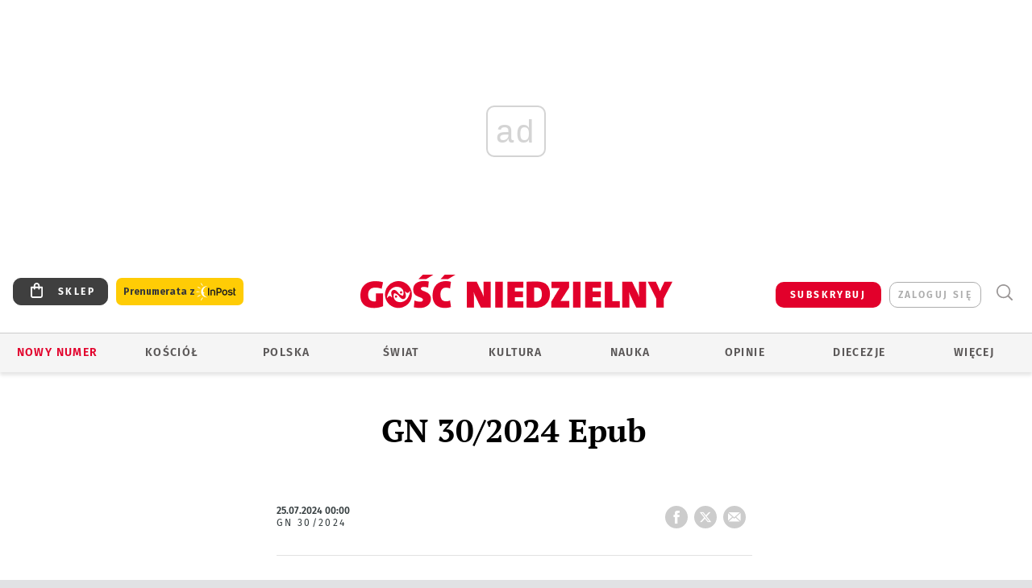

--- FILE ---
content_type: text/html; charset=utf-8
request_url: https://www.google.com/recaptcha/api2/anchor?ar=1&k=6LfKq5UUAAAAAMU4Rd1_l_MKSJAizQb5Mk_8bFA_&co=aHR0cHM6Ly93d3cuZ29zYy5wbDo0NDM.&hl=en&v=PoyoqOPhxBO7pBk68S4YbpHZ&size=invisible&anchor-ms=20000&execute-ms=30000&cb=iwlgef7c2kf1
body_size: 49849
content:
<!DOCTYPE HTML><html dir="ltr" lang="en"><head><meta http-equiv="Content-Type" content="text/html; charset=UTF-8">
<meta http-equiv="X-UA-Compatible" content="IE=edge">
<title>reCAPTCHA</title>
<style type="text/css">
/* cyrillic-ext */
@font-face {
  font-family: 'Roboto';
  font-style: normal;
  font-weight: 400;
  font-stretch: 100%;
  src: url(//fonts.gstatic.com/s/roboto/v48/KFO7CnqEu92Fr1ME7kSn66aGLdTylUAMa3GUBHMdazTgWw.woff2) format('woff2');
  unicode-range: U+0460-052F, U+1C80-1C8A, U+20B4, U+2DE0-2DFF, U+A640-A69F, U+FE2E-FE2F;
}
/* cyrillic */
@font-face {
  font-family: 'Roboto';
  font-style: normal;
  font-weight: 400;
  font-stretch: 100%;
  src: url(//fonts.gstatic.com/s/roboto/v48/KFO7CnqEu92Fr1ME7kSn66aGLdTylUAMa3iUBHMdazTgWw.woff2) format('woff2');
  unicode-range: U+0301, U+0400-045F, U+0490-0491, U+04B0-04B1, U+2116;
}
/* greek-ext */
@font-face {
  font-family: 'Roboto';
  font-style: normal;
  font-weight: 400;
  font-stretch: 100%;
  src: url(//fonts.gstatic.com/s/roboto/v48/KFO7CnqEu92Fr1ME7kSn66aGLdTylUAMa3CUBHMdazTgWw.woff2) format('woff2');
  unicode-range: U+1F00-1FFF;
}
/* greek */
@font-face {
  font-family: 'Roboto';
  font-style: normal;
  font-weight: 400;
  font-stretch: 100%;
  src: url(//fonts.gstatic.com/s/roboto/v48/KFO7CnqEu92Fr1ME7kSn66aGLdTylUAMa3-UBHMdazTgWw.woff2) format('woff2');
  unicode-range: U+0370-0377, U+037A-037F, U+0384-038A, U+038C, U+038E-03A1, U+03A3-03FF;
}
/* math */
@font-face {
  font-family: 'Roboto';
  font-style: normal;
  font-weight: 400;
  font-stretch: 100%;
  src: url(//fonts.gstatic.com/s/roboto/v48/KFO7CnqEu92Fr1ME7kSn66aGLdTylUAMawCUBHMdazTgWw.woff2) format('woff2');
  unicode-range: U+0302-0303, U+0305, U+0307-0308, U+0310, U+0312, U+0315, U+031A, U+0326-0327, U+032C, U+032F-0330, U+0332-0333, U+0338, U+033A, U+0346, U+034D, U+0391-03A1, U+03A3-03A9, U+03B1-03C9, U+03D1, U+03D5-03D6, U+03F0-03F1, U+03F4-03F5, U+2016-2017, U+2034-2038, U+203C, U+2040, U+2043, U+2047, U+2050, U+2057, U+205F, U+2070-2071, U+2074-208E, U+2090-209C, U+20D0-20DC, U+20E1, U+20E5-20EF, U+2100-2112, U+2114-2115, U+2117-2121, U+2123-214F, U+2190, U+2192, U+2194-21AE, U+21B0-21E5, U+21F1-21F2, U+21F4-2211, U+2213-2214, U+2216-22FF, U+2308-230B, U+2310, U+2319, U+231C-2321, U+2336-237A, U+237C, U+2395, U+239B-23B7, U+23D0, U+23DC-23E1, U+2474-2475, U+25AF, U+25B3, U+25B7, U+25BD, U+25C1, U+25CA, U+25CC, U+25FB, U+266D-266F, U+27C0-27FF, U+2900-2AFF, U+2B0E-2B11, U+2B30-2B4C, U+2BFE, U+3030, U+FF5B, U+FF5D, U+1D400-1D7FF, U+1EE00-1EEFF;
}
/* symbols */
@font-face {
  font-family: 'Roboto';
  font-style: normal;
  font-weight: 400;
  font-stretch: 100%;
  src: url(//fonts.gstatic.com/s/roboto/v48/KFO7CnqEu92Fr1ME7kSn66aGLdTylUAMaxKUBHMdazTgWw.woff2) format('woff2');
  unicode-range: U+0001-000C, U+000E-001F, U+007F-009F, U+20DD-20E0, U+20E2-20E4, U+2150-218F, U+2190, U+2192, U+2194-2199, U+21AF, U+21E6-21F0, U+21F3, U+2218-2219, U+2299, U+22C4-22C6, U+2300-243F, U+2440-244A, U+2460-24FF, U+25A0-27BF, U+2800-28FF, U+2921-2922, U+2981, U+29BF, U+29EB, U+2B00-2BFF, U+4DC0-4DFF, U+FFF9-FFFB, U+10140-1018E, U+10190-1019C, U+101A0, U+101D0-101FD, U+102E0-102FB, U+10E60-10E7E, U+1D2C0-1D2D3, U+1D2E0-1D37F, U+1F000-1F0FF, U+1F100-1F1AD, U+1F1E6-1F1FF, U+1F30D-1F30F, U+1F315, U+1F31C, U+1F31E, U+1F320-1F32C, U+1F336, U+1F378, U+1F37D, U+1F382, U+1F393-1F39F, U+1F3A7-1F3A8, U+1F3AC-1F3AF, U+1F3C2, U+1F3C4-1F3C6, U+1F3CA-1F3CE, U+1F3D4-1F3E0, U+1F3ED, U+1F3F1-1F3F3, U+1F3F5-1F3F7, U+1F408, U+1F415, U+1F41F, U+1F426, U+1F43F, U+1F441-1F442, U+1F444, U+1F446-1F449, U+1F44C-1F44E, U+1F453, U+1F46A, U+1F47D, U+1F4A3, U+1F4B0, U+1F4B3, U+1F4B9, U+1F4BB, U+1F4BF, U+1F4C8-1F4CB, U+1F4D6, U+1F4DA, U+1F4DF, U+1F4E3-1F4E6, U+1F4EA-1F4ED, U+1F4F7, U+1F4F9-1F4FB, U+1F4FD-1F4FE, U+1F503, U+1F507-1F50B, U+1F50D, U+1F512-1F513, U+1F53E-1F54A, U+1F54F-1F5FA, U+1F610, U+1F650-1F67F, U+1F687, U+1F68D, U+1F691, U+1F694, U+1F698, U+1F6AD, U+1F6B2, U+1F6B9-1F6BA, U+1F6BC, U+1F6C6-1F6CF, U+1F6D3-1F6D7, U+1F6E0-1F6EA, U+1F6F0-1F6F3, U+1F6F7-1F6FC, U+1F700-1F7FF, U+1F800-1F80B, U+1F810-1F847, U+1F850-1F859, U+1F860-1F887, U+1F890-1F8AD, U+1F8B0-1F8BB, U+1F8C0-1F8C1, U+1F900-1F90B, U+1F93B, U+1F946, U+1F984, U+1F996, U+1F9E9, U+1FA00-1FA6F, U+1FA70-1FA7C, U+1FA80-1FA89, U+1FA8F-1FAC6, U+1FACE-1FADC, U+1FADF-1FAE9, U+1FAF0-1FAF8, U+1FB00-1FBFF;
}
/* vietnamese */
@font-face {
  font-family: 'Roboto';
  font-style: normal;
  font-weight: 400;
  font-stretch: 100%;
  src: url(//fonts.gstatic.com/s/roboto/v48/KFO7CnqEu92Fr1ME7kSn66aGLdTylUAMa3OUBHMdazTgWw.woff2) format('woff2');
  unicode-range: U+0102-0103, U+0110-0111, U+0128-0129, U+0168-0169, U+01A0-01A1, U+01AF-01B0, U+0300-0301, U+0303-0304, U+0308-0309, U+0323, U+0329, U+1EA0-1EF9, U+20AB;
}
/* latin-ext */
@font-face {
  font-family: 'Roboto';
  font-style: normal;
  font-weight: 400;
  font-stretch: 100%;
  src: url(//fonts.gstatic.com/s/roboto/v48/KFO7CnqEu92Fr1ME7kSn66aGLdTylUAMa3KUBHMdazTgWw.woff2) format('woff2');
  unicode-range: U+0100-02BA, U+02BD-02C5, U+02C7-02CC, U+02CE-02D7, U+02DD-02FF, U+0304, U+0308, U+0329, U+1D00-1DBF, U+1E00-1E9F, U+1EF2-1EFF, U+2020, U+20A0-20AB, U+20AD-20C0, U+2113, U+2C60-2C7F, U+A720-A7FF;
}
/* latin */
@font-face {
  font-family: 'Roboto';
  font-style: normal;
  font-weight: 400;
  font-stretch: 100%;
  src: url(//fonts.gstatic.com/s/roboto/v48/KFO7CnqEu92Fr1ME7kSn66aGLdTylUAMa3yUBHMdazQ.woff2) format('woff2');
  unicode-range: U+0000-00FF, U+0131, U+0152-0153, U+02BB-02BC, U+02C6, U+02DA, U+02DC, U+0304, U+0308, U+0329, U+2000-206F, U+20AC, U+2122, U+2191, U+2193, U+2212, U+2215, U+FEFF, U+FFFD;
}
/* cyrillic-ext */
@font-face {
  font-family: 'Roboto';
  font-style: normal;
  font-weight: 500;
  font-stretch: 100%;
  src: url(//fonts.gstatic.com/s/roboto/v48/KFO7CnqEu92Fr1ME7kSn66aGLdTylUAMa3GUBHMdazTgWw.woff2) format('woff2');
  unicode-range: U+0460-052F, U+1C80-1C8A, U+20B4, U+2DE0-2DFF, U+A640-A69F, U+FE2E-FE2F;
}
/* cyrillic */
@font-face {
  font-family: 'Roboto';
  font-style: normal;
  font-weight: 500;
  font-stretch: 100%;
  src: url(//fonts.gstatic.com/s/roboto/v48/KFO7CnqEu92Fr1ME7kSn66aGLdTylUAMa3iUBHMdazTgWw.woff2) format('woff2');
  unicode-range: U+0301, U+0400-045F, U+0490-0491, U+04B0-04B1, U+2116;
}
/* greek-ext */
@font-face {
  font-family: 'Roboto';
  font-style: normal;
  font-weight: 500;
  font-stretch: 100%;
  src: url(//fonts.gstatic.com/s/roboto/v48/KFO7CnqEu92Fr1ME7kSn66aGLdTylUAMa3CUBHMdazTgWw.woff2) format('woff2');
  unicode-range: U+1F00-1FFF;
}
/* greek */
@font-face {
  font-family: 'Roboto';
  font-style: normal;
  font-weight: 500;
  font-stretch: 100%;
  src: url(//fonts.gstatic.com/s/roboto/v48/KFO7CnqEu92Fr1ME7kSn66aGLdTylUAMa3-UBHMdazTgWw.woff2) format('woff2');
  unicode-range: U+0370-0377, U+037A-037F, U+0384-038A, U+038C, U+038E-03A1, U+03A3-03FF;
}
/* math */
@font-face {
  font-family: 'Roboto';
  font-style: normal;
  font-weight: 500;
  font-stretch: 100%;
  src: url(//fonts.gstatic.com/s/roboto/v48/KFO7CnqEu92Fr1ME7kSn66aGLdTylUAMawCUBHMdazTgWw.woff2) format('woff2');
  unicode-range: U+0302-0303, U+0305, U+0307-0308, U+0310, U+0312, U+0315, U+031A, U+0326-0327, U+032C, U+032F-0330, U+0332-0333, U+0338, U+033A, U+0346, U+034D, U+0391-03A1, U+03A3-03A9, U+03B1-03C9, U+03D1, U+03D5-03D6, U+03F0-03F1, U+03F4-03F5, U+2016-2017, U+2034-2038, U+203C, U+2040, U+2043, U+2047, U+2050, U+2057, U+205F, U+2070-2071, U+2074-208E, U+2090-209C, U+20D0-20DC, U+20E1, U+20E5-20EF, U+2100-2112, U+2114-2115, U+2117-2121, U+2123-214F, U+2190, U+2192, U+2194-21AE, U+21B0-21E5, U+21F1-21F2, U+21F4-2211, U+2213-2214, U+2216-22FF, U+2308-230B, U+2310, U+2319, U+231C-2321, U+2336-237A, U+237C, U+2395, U+239B-23B7, U+23D0, U+23DC-23E1, U+2474-2475, U+25AF, U+25B3, U+25B7, U+25BD, U+25C1, U+25CA, U+25CC, U+25FB, U+266D-266F, U+27C0-27FF, U+2900-2AFF, U+2B0E-2B11, U+2B30-2B4C, U+2BFE, U+3030, U+FF5B, U+FF5D, U+1D400-1D7FF, U+1EE00-1EEFF;
}
/* symbols */
@font-face {
  font-family: 'Roboto';
  font-style: normal;
  font-weight: 500;
  font-stretch: 100%;
  src: url(//fonts.gstatic.com/s/roboto/v48/KFO7CnqEu92Fr1ME7kSn66aGLdTylUAMaxKUBHMdazTgWw.woff2) format('woff2');
  unicode-range: U+0001-000C, U+000E-001F, U+007F-009F, U+20DD-20E0, U+20E2-20E4, U+2150-218F, U+2190, U+2192, U+2194-2199, U+21AF, U+21E6-21F0, U+21F3, U+2218-2219, U+2299, U+22C4-22C6, U+2300-243F, U+2440-244A, U+2460-24FF, U+25A0-27BF, U+2800-28FF, U+2921-2922, U+2981, U+29BF, U+29EB, U+2B00-2BFF, U+4DC0-4DFF, U+FFF9-FFFB, U+10140-1018E, U+10190-1019C, U+101A0, U+101D0-101FD, U+102E0-102FB, U+10E60-10E7E, U+1D2C0-1D2D3, U+1D2E0-1D37F, U+1F000-1F0FF, U+1F100-1F1AD, U+1F1E6-1F1FF, U+1F30D-1F30F, U+1F315, U+1F31C, U+1F31E, U+1F320-1F32C, U+1F336, U+1F378, U+1F37D, U+1F382, U+1F393-1F39F, U+1F3A7-1F3A8, U+1F3AC-1F3AF, U+1F3C2, U+1F3C4-1F3C6, U+1F3CA-1F3CE, U+1F3D4-1F3E0, U+1F3ED, U+1F3F1-1F3F3, U+1F3F5-1F3F7, U+1F408, U+1F415, U+1F41F, U+1F426, U+1F43F, U+1F441-1F442, U+1F444, U+1F446-1F449, U+1F44C-1F44E, U+1F453, U+1F46A, U+1F47D, U+1F4A3, U+1F4B0, U+1F4B3, U+1F4B9, U+1F4BB, U+1F4BF, U+1F4C8-1F4CB, U+1F4D6, U+1F4DA, U+1F4DF, U+1F4E3-1F4E6, U+1F4EA-1F4ED, U+1F4F7, U+1F4F9-1F4FB, U+1F4FD-1F4FE, U+1F503, U+1F507-1F50B, U+1F50D, U+1F512-1F513, U+1F53E-1F54A, U+1F54F-1F5FA, U+1F610, U+1F650-1F67F, U+1F687, U+1F68D, U+1F691, U+1F694, U+1F698, U+1F6AD, U+1F6B2, U+1F6B9-1F6BA, U+1F6BC, U+1F6C6-1F6CF, U+1F6D3-1F6D7, U+1F6E0-1F6EA, U+1F6F0-1F6F3, U+1F6F7-1F6FC, U+1F700-1F7FF, U+1F800-1F80B, U+1F810-1F847, U+1F850-1F859, U+1F860-1F887, U+1F890-1F8AD, U+1F8B0-1F8BB, U+1F8C0-1F8C1, U+1F900-1F90B, U+1F93B, U+1F946, U+1F984, U+1F996, U+1F9E9, U+1FA00-1FA6F, U+1FA70-1FA7C, U+1FA80-1FA89, U+1FA8F-1FAC6, U+1FACE-1FADC, U+1FADF-1FAE9, U+1FAF0-1FAF8, U+1FB00-1FBFF;
}
/* vietnamese */
@font-face {
  font-family: 'Roboto';
  font-style: normal;
  font-weight: 500;
  font-stretch: 100%;
  src: url(//fonts.gstatic.com/s/roboto/v48/KFO7CnqEu92Fr1ME7kSn66aGLdTylUAMa3OUBHMdazTgWw.woff2) format('woff2');
  unicode-range: U+0102-0103, U+0110-0111, U+0128-0129, U+0168-0169, U+01A0-01A1, U+01AF-01B0, U+0300-0301, U+0303-0304, U+0308-0309, U+0323, U+0329, U+1EA0-1EF9, U+20AB;
}
/* latin-ext */
@font-face {
  font-family: 'Roboto';
  font-style: normal;
  font-weight: 500;
  font-stretch: 100%;
  src: url(//fonts.gstatic.com/s/roboto/v48/KFO7CnqEu92Fr1ME7kSn66aGLdTylUAMa3KUBHMdazTgWw.woff2) format('woff2');
  unicode-range: U+0100-02BA, U+02BD-02C5, U+02C7-02CC, U+02CE-02D7, U+02DD-02FF, U+0304, U+0308, U+0329, U+1D00-1DBF, U+1E00-1E9F, U+1EF2-1EFF, U+2020, U+20A0-20AB, U+20AD-20C0, U+2113, U+2C60-2C7F, U+A720-A7FF;
}
/* latin */
@font-face {
  font-family: 'Roboto';
  font-style: normal;
  font-weight: 500;
  font-stretch: 100%;
  src: url(//fonts.gstatic.com/s/roboto/v48/KFO7CnqEu92Fr1ME7kSn66aGLdTylUAMa3yUBHMdazQ.woff2) format('woff2');
  unicode-range: U+0000-00FF, U+0131, U+0152-0153, U+02BB-02BC, U+02C6, U+02DA, U+02DC, U+0304, U+0308, U+0329, U+2000-206F, U+20AC, U+2122, U+2191, U+2193, U+2212, U+2215, U+FEFF, U+FFFD;
}
/* cyrillic-ext */
@font-face {
  font-family: 'Roboto';
  font-style: normal;
  font-weight: 900;
  font-stretch: 100%;
  src: url(//fonts.gstatic.com/s/roboto/v48/KFO7CnqEu92Fr1ME7kSn66aGLdTylUAMa3GUBHMdazTgWw.woff2) format('woff2');
  unicode-range: U+0460-052F, U+1C80-1C8A, U+20B4, U+2DE0-2DFF, U+A640-A69F, U+FE2E-FE2F;
}
/* cyrillic */
@font-face {
  font-family: 'Roboto';
  font-style: normal;
  font-weight: 900;
  font-stretch: 100%;
  src: url(//fonts.gstatic.com/s/roboto/v48/KFO7CnqEu92Fr1ME7kSn66aGLdTylUAMa3iUBHMdazTgWw.woff2) format('woff2');
  unicode-range: U+0301, U+0400-045F, U+0490-0491, U+04B0-04B1, U+2116;
}
/* greek-ext */
@font-face {
  font-family: 'Roboto';
  font-style: normal;
  font-weight: 900;
  font-stretch: 100%;
  src: url(//fonts.gstatic.com/s/roboto/v48/KFO7CnqEu92Fr1ME7kSn66aGLdTylUAMa3CUBHMdazTgWw.woff2) format('woff2');
  unicode-range: U+1F00-1FFF;
}
/* greek */
@font-face {
  font-family: 'Roboto';
  font-style: normal;
  font-weight: 900;
  font-stretch: 100%;
  src: url(//fonts.gstatic.com/s/roboto/v48/KFO7CnqEu92Fr1ME7kSn66aGLdTylUAMa3-UBHMdazTgWw.woff2) format('woff2');
  unicode-range: U+0370-0377, U+037A-037F, U+0384-038A, U+038C, U+038E-03A1, U+03A3-03FF;
}
/* math */
@font-face {
  font-family: 'Roboto';
  font-style: normal;
  font-weight: 900;
  font-stretch: 100%;
  src: url(//fonts.gstatic.com/s/roboto/v48/KFO7CnqEu92Fr1ME7kSn66aGLdTylUAMawCUBHMdazTgWw.woff2) format('woff2');
  unicode-range: U+0302-0303, U+0305, U+0307-0308, U+0310, U+0312, U+0315, U+031A, U+0326-0327, U+032C, U+032F-0330, U+0332-0333, U+0338, U+033A, U+0346, U+034D, U+0391-03A1, U+03A3-03A9, U+03B1-03C9, U+03D1, U+03D5-03D6, U+03F0-03F1, U+03F4-03F5, U+2016-2017, U+2034-2038, U+203C, U+2040, U+2043, U+2047, U+2050, U+2057, U+205F, U+2070-2071, U+2074-208E, U+2090-209C, U+20D0-20DC, U+20E1, U+20E5-20EF, U+2100-2112, U+2114-2115, U+2117-2121, U+2123-214F, U+2190, U+2192, U+2194-21AE, U+21B0-21E5, U+21F1-21F2, U+21F4-2211, U+2213-2214, U+2216-22FF, U+2308-230B, U+2310, U+2319, U+231C-2321, U+2336-237A, U+237C, U+2395, U+239B-23B7, U+23D0, U+23DC-23E1, U+2474-2475, U+25AF, U+25B3, U+25B7, U+25BD, U+25C1, U+25CA, U+25CC, U+25FB, U+266D-266F, U+27C0-27FF, U+2900-2AFF, U+2B0E-2B11, U+2B30-2B4C, U+2BFE, U+3030, U+FF5B, U+FF5D, U+1D400-1D7FF, U+1EE00-1EEFF;
}
/* symbols */
@font-face {
  font-family: 'Roboto';
  font-style: normal;
  font-weight: 900;
  font-stretch: 100%;
  src: url(//fonts.gstatic.com/s/roboto/v48/KFO7CnqEu92Fr1ME7kSn66aGLdTylUAMaxKUBHMdazTgWw.woff2) format('woff2');
  unicode-range: U+0001-000C, U+000E-001F, U+007F-009F, U+20DD-20E0, U+20E2-20E4, U+2150-218F, U+2190, U+2192, U+2194-2199, U+21AF, U+21E6-21F0, U+21F3, U+2218-2219, U+2299, U+22C4-22C6, U+2300-243F, U+2440-244A, U+2460-24FF, U+25A0-27BF, U+2800-28FF, U+2921-2922, U+2981, U+29BF, U+29EB, U+2B00-2BFF, U+4DC0-4DFF, U+FFF9-FFFB, U+10140-1018E, U+10190-1019C, U+101A0, U+101D0-101FD, U+102E0-102FB, U+10E60-10E7E, U+1D2C0-1D2D3, U+1D2E0-1D37F, U+1F000-1F0FF, U+1F100-1F1AD, U+1F1E6-1F1FF, U+1F30D-1F30F, U+1F315, U+1F31C, U+1F31E, U+1F320-1F32C, U+1F336, U+1F378, U+1F37D, U+1F382, U+1F393-1F39F, U+1F3A7-1F3A8, U+1F3AC-1F3AF, U+1F3C2, U+1F3C4-1F3C6, U+1F3CA-1F3CE, U+1F3D4-1F3E0, U+1F3ED, U+1F3F1-1F3F3, U+1F3F5-1F3F7, U+1F408, U+1F415, U+1F41F, U+1F426, U+1F43F, U+1F441-1F442, U+1F444, U+1F446-1F449, U+1F44C-1F44E, U+1F453, U+1F46A, U+1F47D, U+1F4A3, U+1F4B0, U+1F4B3, U+1F4B9, U+1F4BB, U+1F4BF, U+1F4C8-1F4CB, U+1F4D6, U+1F4DA, U+1F4DF, U+1F4E3-1F4E6, U+1F4EA-1F4ED, U+1F4F7, U+1F4F9-1F4FB, U+1F4FD-1F4FE, U+1F503, U+1F507-1F50B, U+1F50D, U+1F512-1F513, U+1F53E-1F54A, U+1F54F-1F5FA, U+1F610, U+1F650-1F67F, U+1F687, U+1F68D, U+1F691, U+1F694, U+1F698, U+1F6AD, U+1F6B2, U+1F6B9-1F6BA, U+1F6BC, U+1F6C6-1F6CF, U+1F6D3-1F6D7, U+1F6E0-1F6EA, U+1F6F0-1F6F3, U+1F6F7-1F6FC, U+1F700-1F7FF, U+1F800-1F80B, U+1F810-1F847, U+1F850-1F859, U+1F860-1F887, U+1F890-1F8AD, U+1F8B0-1F8BB, U+1F8C0-1F8C1, U+1F900-1F90B, U+1F93B, U+1F946, U+1F984, U+1F996, U+1F9E9, U+1FA00-1FA6F, U+1FA70-1FA7C, U+1FA80-1FA89, U+1FA8F-1FAC6, U+1FACE-1FADC, U+1FADF-1FAE9, U+1FAF0-1FAF8, U+1FB00-1FBFF;
}
/* vietnamese */
@font-face {
  font-family: 'Roboto';
  font-style: normal;
  font-weight: 900;
  font-stretch: 100%;
  src: url(//fonts.gstatic.com/s/roboto/v48/KFO7CnqEu92Fr1ME7kSn66aGLdTylUAMa3OUBHMdazTgWw.woff2) format('woff2');
  unicode-range: U+0102-0103, U+0110-0111, U+0128-0129, U+0168-0169, U+01A0-01A1, U+01AF-01B0, U+0300-0301, U+0303-0304, U+0308-0309, U+0323, U+0329, U+1EA0-1EF9, U+20AB;
}
/* latin-ext */
@font-face {
  font-family: 'Roboto';
  font-style: normal;
  font-weight: 900;
  font-stretch: 100%;
  src: url(//fonts.gstatic.com/s/roboto/v48/KFO7CnqEu92Fr1ME7kSn66aGLdTylUAMa3KUBHMdazTgWw.woff2) format('woff2');
  unicode-range: U+0100-02BA, U+02BD-02C5, U+02C7-02CC, U+02CE-02D7, U+02DD-02FF, U+0304, U+0308, U+0329, U+1D00-1DBF, U+1E00-1E9F, U+1EF2-1EFF, U+2020, U+20A0-20AB, U+20AD-20C0, U+2113, U+2C60-2C7F, U+A720-A7FF;
}
/* latin */
@font-face {
  font-family: 'Roboto';
  font-style: normal;
  font-weight: 900;
  font-stretch: 100%;
  src: url(//fonts.gstatic.com/s/roboto/v48/KFO7CnqEu92Fr1ME7kSn66aGLdTylUAMa3yUBHMdazQ.woff2) format('woff2');
  unicode-range: U+0000-00FF, U+0131, U+0152-0153, U+02BB-02BC, U+02C6, U+02DA, U+02DC, U+0304, U+0308, U+0329, U+2000-206F, U+20AC, U+2122, U+2191, U+2193, U+2212, U+2215, U+FEFF, U+FFFD;
}

</style>
<link rel="stylesheet" type="text/css" href="https://www.gstatic.com/recaptcha/releases/PoyoqOPhxBO7pBk68S4YbpHZ/styles__ltr.css">
<script nonce="rjLbMDsLZa5WZo_3B_FdIw" type="text/javascript">window['__recaptcha_api'] = 'https://www.google.com/recaptcha/api2/';</script>
<script type="text/javascript" src="https://www.gstatic.com/recaptcha/releases/PoyoqOPhxBO7pBk68S4YbpHZ/recaptcha__en.js" nonce="rjLbMDsLZa5WZo_3B_FdIw">
      
    </script></head>
<body><div id="rc-anchor-alert" class="rc-anchor-alert"></div>
<input type="hidden" id="recaptcha-token" value="[base64]">
<script type="text/javascript" nonce="rjLbMDsLZa5WZo_3B_FdIw">
      recaptcha.anchor.Main.init("[\x22ainput\x22,[\x22bgdata\x22,\x22\x22,\[base64]/[base64]/[base64]/[base64]/[base64]/UltsKytdPUU6KEU8MjA0OD9SW2wrK109RT4+NnwxOTI6KChFJjY0NTEyKT09NTUyOTYmJk0rMTxjLmxlbmd0aCYmKGMuY2hhckNvZGVBdChNKzEpJjY0NTEyKT09NTYzMjA/[base64]/[base64]/[base64]/[base64]/[base64]/[base64]/[base64]\x22,\[base64]\\u003d\x22,\x22RsKDfUbCiipawoJHw4zCh2RUQiRHw6zCg2AswrpfA8OPAcOOBSgFISBqwovCt2B3woLCkVfCu2fDu8K2XUTCkE9WPcOfw7F+w5wSHsOxKmEYRsO4bcKYw6xyw60vNjBLa8O1w5XCt8OxL8KRAi/CqsK1McKMwp3DkcOfw4YYw6XDhsO2wqpoHCoxwpDDtsOnTVfDpcO8TcORwq80UMOkeVNZRQzDm8K7dsKewqfCkMOySm/CgSjDlWnCpxhIX8OAA8O7wozDj8OJwq9ewqp9dnhuPsOUwo0RHMOhSwPCpcKEbkLDqx0HVFlkNVzCscKkwpQvOibCicKCTm7Djg/ClMKOw4N1IMOrwq7Ck8K9VMONFXjDmcKMwpMvwrnCicKdw5zDkELCkmwDw5kFwrwtw5XCi8K/wofDocOJdMK1LsO8w7p0wqTDvsKQwpVOw6zCniVeMsKnBcOaZW3CncKmH0PClMO0w4cWw7hnw4MFJ8OTZMK3w5kKw5vCqEvDisKnwrDCosO1GxMgw5IAZsK7asKfesKUdMOqTB3CtxM5wqPDjMOJwo/CjlZodsKpTUg4SMOVw65awoxmO0jDrxRTw4ZPw5PCmsKzw7cWA8OwwovCl8O/EHHCocKvw4gSw5xew6A0IMKkw4Btw4N/BwPDux7CvsK/w6Utw4sow53Cj8KqD8KbXwjDksOCFsONGXrCmsKfNBDDtlxefRPDgRHDu1kka8OFGcKDwonDssK0XMKOwro7w5oAUmEewrEhw5DCtcOrYsKLw7ISwrY9GsKdwqXCjcOLwqcSHcKGw55mwp3CsnjCtsO5w6XCm8K/w4hvNMKcV8KYwrjDrBXCvcKawrEwCTEQfW/[base64]/DjcOAw5DCkMOqW8OlAsKgX8OWesOSwrp5RMKyexcWwq/DkEXDtsKJS8Oxw7YmdsOLUcO5w7xqw4kkwovCusKVRC7DmxLCjxAvwpDCilvCgMO/dcOIwo4BcsK4DCh5w541esOcBBsiXUliwpnCr8Kuw4LDnWAiZMKMwrZDHXDDrRAuYMOffsKtwqtewrV+w69cwrLDiMKFFMO5csOnw5fDjm/DrVcFwpXCp8KuLMOsbsOzfsONd8OmEsKDSsO+KwdNWcOZDS1HEnEVwqlIG8OVw6fCicOzwprClXrDhxrDkMOGZ8K9SWlAwpg+OhxNX8Kuw7shRMOJw7/CiMOIa3QgXcK/wpnCnnVbwpnCgDfCkgQfw4Y5PB42w67Dm00Ze0rCix5Vw6jCg3PChVAMw7J2EMOhw4TCuzfDg8K8w6EkwpfCgmlnwoB5acKnI8KJasOeRl/Dpy1nJFMVNMOeJwYQw5DCvR3Ch8Kgw6rCg8KvYC0bw4tqw4pxQ1EYw4bDkTDCicKHC0DDrDbChWTDhcKrK2ERI2gxwqbCt8OOHsOkwrLCkcKECsKFX8OIAQHDrMOKem3Ci8O4DTFxw58yZhUdwqh1woAeEsKqwo0yw6zCjcOiwqoNJnvCnGBFL1zDk3fDgMKtw6/Ds8OCNMOQwrrDtGBrw4B7WsK0w79GT0nCkMKldMKPwpsDwoVxdXwjCcO/w6LDjMOZbsKAJ8Ohw7TCgCwew4TChMKWEMK/DhTDv0MCwobDicKowo7Ds8O5wqV8MMOQw6ogE8KgPF8Ew73DhxEMGXAsFgDDgxvDhkJ6XBzCscO0w4pFcMKyP0BIw5JJbcOhwrdYw7rChy47ZMO5woUnf8K1wqJYRmJkw50XwoEbw6rDmsKJw4rDj2kjwpcxwpHDhV4tFsO/[base64]/CiCokAgrDrD15NsKiVcKLfwPDg8Owwo4yAMKvGAN2w4MXw5PDlcO8GxnDqm3Du8KhMEoqw7jCtsKvw5vCtcOgwpPCjFMXwpnCvjHCjsOiG350Yykmwp3Cv8OSw6TCvcK+w54zXCBze1QgwqXCuXPDqkrCmsO2w73DiMKLZFLDpEfCs8Omw6PDgcKhwrEqNz/CoCk5MRbCisOYRk7CjFDCrMO/wr3CklgVTxpQw6fDoX3CkD5ZE35cw6LDnDxNcm9EOMKNSMONLjjDvMKvbsOew4IRTWtkwpnChcOVDcKqLBwlIsOBw5TCqx7CnH4bwrDCgcKKwpjCrMO/w57Cn8Knwrt8w5TClcKBAMKxwonCs1dTwqk9YEnCo8KWw6rDuMKEBsOZWlDDpMOhfTDDkH/[base64]/CsMKAw4TCiMKWfn5pwopYbsKPIj3DmMKiwpYqVT1Kwr/ClCzDqCUqLsOfwrJWwqhOQcK5YsKgwpXDnxQ4dykOSG3DgFjCuXjCg8OwworDjMKNPMK5RQ5RwqLDhX4LIMKXw4DCs2YWAW7CuDZSwq0uBsKqJinDnsOwLcKaZDk+RVMaIMOENzfCncOaw4INMkYcwrDCp0REwp/DpsO5Xz0yQT9Nw5FCwonClMOfw6PChBTDucOgJcO8wrHChRvCjlLDhlgZTcOIYDDCg8KWVsOBwpR/wqrChCXCu8KPwpoiw5xMwrrCp0AlV8KgOlkhwpJ+w7sfwr3ClCN3XcKZw7sQwpbDlcO+w7PCrwEdIHTDgcKZwqEjw7DCijQ7YcO9A8Kzw4h6w6tWSwvCusK6woLDhWNOw5PDhx8uw4HDtF4EwovDiVxRwrplMBHCsW/DrcKkwqTCiMK0wrV7w5nCqsOHf3DDvMKFVsKowpA/wpMKw4bCtz0kwqFAwqzDlzdCw4LDlcObwoccaA7DtXwPw6/[base64]/[base64]/c8KYYMOsA8KSwqtjw7wEw6zCgHoLwoLDlUdPwq/CtB9vw6nCiEBeekNeT8Kaw50rMMKkJ8OJaMO4JcOUSnNtwqhGEFfDrcK2wrXDk0rCp0pUw5JBK8OfDsKUwrXDkEdBRsOOw6rDoidmw5vCksK1wqAxw63DlsKUGDXCvMOza0UBw4/CkcKHw7Q/w4siw5XDjgd6wp/Dvnh4w6DCncO9NcKCwrMGWcKnwrFBw70ww5/Dj8O9w4x3B8Orw7nCvMKfw510wozClsOiw4TCi3zCrSVJNwTDhAJmSipWJcKYIsOaw6ZFw4BZw77CiD08w4sswrLDrw7CmMKywrbDgcOuD8OawrxXwq95IkZ/B8Oaw4sGw7nCvcOWwrfCqFrDm8ORKxAeYcKwLidlVDg5VELDnTgRw6LCumsOCsKREsORwp/DjVPCuWcywqIddMOHEgdbwql6PVzDqcKow5Zww45XZATDiHMUacKow7R9JMOzJFTClMKIwo7DsWDDs8OqwoZ0w5tkQ8K2ScK/wpfDrsKVd0HCoMOSwpHDlMOuEBzDtk/DqS4CwrUjwoTClsO2akvDkGzCksOhLA3CpMOqwo5VDMOmw4xlw6scGlALTMKMe0rDpsOvwr5iw5bCvcKQwowGHx/Dq0PCoUhBw7ogwrcZFhhhw71TZmHDjwNRw5fDhsKeDzMNwpc5w7o4wprCrzvCpBbDlsOkw6/DhMO7LTVVQ8KJwpvDvTPDgxYQCsOSPcOLwoo6QsOuw4TCocKaw6fCrcOfHB4DcULDrXHCisO6wpvCkTMIw4jCo8O6IVDDncKeU8KoZsOYwp/[base64]/YhnDtcKIO8KVaVHDhUE0w5EuJsKCw6zCtMK9w7d5wqkIwpILbWjDqGjCiCIhw6PDhcOHRMOIBmNtwqB/w63DtcOrw7HChsO7w7nCs8Kgw5xvw4Y4XRshwqNxYcOrw6/DnzZLCAE0a8OMwpzDvcO9Eh7DvhzDtB1AAcKqw6zDjMKqwrrCjW1rwo7ChMO4VcOAw7ARLAjDh8ODRg9Ew4PCrCPCoiRtwqk4AWgdYl/[base64]/[base64]/CrDISwrgwb8Ohw7XCksKrw5rDiMKnIMObGsKYw6/DjcO3wovCjlnCm1xkwozCgAvCvA9gwp3CvThmwrjDvXtBwpjCsEDDpm3Dj8KTHcOVFMK+NcK8w6EqwoLDhFfCtsO1wqQKw4xZCAgQwrxmEHlQw7c2wo1Rw5c9w4HCvsO2XMOfwq7DtMKDKsOAB2JuecKuBhfDkUzDjyLCq8KjKcOHNMOOwrc/w6TCrE7CisOWwpnDq8OlbkRIw6w0wp/DhsKQw4cLJzA5VcKHXx7Cs8OFOlTDtsKAF8K4W2jCgDlQXMOIw63CtALCoMOed0pBwrU+wqRDwppXGXMpwodIw7rDi3QFLsO1Q8ONwq1JXVg5DWbDmgYBwrDCqXrDpMKxVxrDqsOQacK/wo/Cj8OpXsOZTMOoRGfCksK0bzcfwox+V8KEJsKswpzDoghILF7Dpkw+w7F4woAlSQo0RMK/[base64]/CuMKye095wpbCvBnCgyUYwpwSwrMYwqLDusK0woZww7fDncKTwp7DuwzDpwTDsnJlw7VjMU/CqcOPw5XCgsKwwpvCp8OdSsO+asOgw4HDonXDkMKew4ATwoLCmyRxw7vDmsOhFTRYw7/CrxLDpVzCn8O5wqnDvHkZwowNwp3CncO2DcKsRcOtIXBbLQ4ZUsKiw4oHw78FY1Y7TcOIc3gAPgbDpDZkccOODAkIKsKDA1rDhnjCq34bw7Q8w4/DksK+wqpcwoHDiGASOD06wojDvcO4wrHCvRjDmXzDmcK1wopUw4bDhyljwp3CiQHDncKnw6zDk2UkwrgVw7xfw4jDk17CsE7DuVvDpsKjcBDDpcKHwqPDsH0Lwp4qBsKLwpcMA8KiBsKOw4HCvMKydifDlsKRwoZHw5ZRwofClRYdIH/Du8OlwqjCgQtrFMOKwqfCmcOGbQ/DmcK0w594U8Ojw4A1H8Kfw6wZOsKZfBvCt8KSJcKdaFbCv1xnwqUISHjCgMKPwqLDjcO1wozDqMOqem4ywojDk8K7wrM/[base64]/DgcKyFcKSRcOewrfDmDdCwpHCgzjDt8OXwpLCosKnC8KMLwYqwoPDhHVPwqMYwoBNNEFHamTCl8OAwoJ0Ym17w6LCuA/[base64]/w7bCgsK7w79aw4hhOMK0BUrDn8OjScOxw7vDuzfCgMKmwpg8N8KsJzjCgsKyK35iTsO1w5rCil/CnsOGMR0RwpXDqjXCvcOOwq/CuMOsXSDClMK1wpjDs13CgnA6w5LDr8KRwqwDw6k3wo/DvcKQwrDDlEjDnMONwofDkS5GwrZ/w7kSw6nDscKNasKew40mAMOhV8K4fBPChsOWwoAXw7jDjx/CjDdmAhzCjxMYwp/DjEwGaCvDgxjCgsODWsK/wpIIRDbCgsKucEolw6rCrcOWw4LCvcKmXMOywpxfCBnDqsKOTHFhw5bCgH3DlsKNw67Drj/[base64]/csKswpRZZi7ClsOIfUF2w45AU8OCHsOWNCUew6ZiH8O+w7DDhcK5SRnDkMOKIHQsw6wXXiJYRsKLwoTCg2BBGcOpw7DCiMK7wqTDlSzCi8Khw7HDmsOUW8OOwqvDtsObHsKTwq7Do8OfwoUYY8OrwrQ/[base64]/CqcOSw50+w61Aw6jChQ82w4rDlsOSwoMkIV3Du8KGGEtTM3DDrsKfw48Jw653EcOUBE3CqncSRcKOw4fDl1RbPlwKw6zCpBh2wpEfwrfCnmbChH5tPMOQclrDn8Kzwo0aPTrDuA/DsjsVwrDCoMKNd8O6wp1hw7jCucO1O3AQRMOVwqzCk8O6SsO3b2XDtXEmMsKbw4nCoBR5w5wUwr0OdUXDoMOYejfCv24jbsKOw5lEMxfCrUfDjcOkw4LDshfCmMKUw6hwwqbDmCRnKEg3CkVdw5Y8w7HCjCPClR/CqhRmw7N6dm0MIwfDm8O3LsO5w6ATUlxUfBPCgMKLa3pNTWcXZMO3dsKGJi1/[base64]/[base64]/Dr8KRXcKvWRXDvsO/ecKUT8OiKiXChcK1wpLDrFdzLcOnEcKuw67DjjrDs8OdwpLClMKUHcKcwpfCsMO8w5HCrzQqQMO2ecOcO1s1XsOYGAfCiT/[base64]/fcOZw4LDq33CrjnCvSHDh8KwPUsYwr88wpnDvXTDvTsJw7FRLjc/[base64]/[base64]/LzLDhcK/KcKLw6zCkRvCmMO0woPDuwDCvFPCvX/[base64]/[base64]/w7gpb8Ovw6hSAcOUSjBaRcOyw4kSw6rDg1Q7XCJJw4lywrfCqWpfwp7DvMKGSy0aMsKfO1fCjjzCk8KQSMOEBmbDjWnCr8K5UMOqwqFjw4DCgsOXMQrCn8O1VkdnwokvZSTDiX7DoiTDpgXCiVVjw40mw7FSwpVGw447woPDoMOcS8OjTcKEwonDmsOswqx3OcOoKh/DisKxw5DCr8OUw5gWN0TDhHrCi8OjEgEjw4TDisKqDBvCjnzDrDJtw6TChsO0ajgKTGkfwq0Pw4HDtxMyw7l0dsOpw44Wwo8Nw6/[base64]/CsMO9w57DlcK/[base64]/Dt8O+Q8OxMkdaw4Bqf8K9wpvCsMOzwqXCocKjAC4XwrXDnzB8I8OOw4bCskMZLgPDvsKnwqhNw4XDqGBKI8Oqwp7CiTDDu35FwoPDnsOSw4XCv8O2w71qVsORQ3NEfsO+UnJpNhZ8w5LCtSJgwq1rwo5Iw5TDjglIwpnCggY1wppUwpp/WQDDtMKvwrEyw55QO0Blw69mw4XCicK9PjRpCWrDv2PCh8KVwpvDkgkJw4g4w7vDqTvDsMKww5zChVBAw4xYw69ed8KEwonCowPDvFcyaFtCwqbCuxzDsizCgUlZw7PCmSTCmR4zw60lw6/DiSbCksKQQ8KDwqnDm8OEw6wyJGJxw69VasKrwrjDvzLCocOOw5wIwqLDnsKLw5bCuwlowo/DrHlYYMOPP18hwo7DgcK7w4PDrRtlScOsfMOfw691cMOlI0dXwqkkNsKFw5lAw4Uuw7TCsmI8w7PDnsKDwo3CtMOEE2wYIcOUAxfDkG3DtwdDworCtsKowrXCuAjDi8K/BCLDhcKfwoXCkcO1cTvCjWTCmF8xwrrDksO7AsKORsKjw6sCwo/ChsOPwowPwrvCg8Kcw6DCgRDDlGNtHcOewq0SDnDCt8KNw6fCgMO2wqDCqU7CqMODw7rCowrDqcKYw6LCv8Kxw4teDSNnC8OewrA/wpd+asOKMygqd8KsHHTDs8K6N8KFw5jCknjClURBG0cmwovCjSkZRQnCscKuN3jDmMOtw7svC1LCrCHCl8Oaw5wFwqbDhcOPYxvDq8Ogw6BcVcK3wp7DkMKVDAANUHzDs3MuwrYJKsKCB8KzwrgMwr5ewr/[base64]/CkcKVw6QdwqVdw75Qw50fw5HDlcKGw5XDlsK5QT9xFwNVMHV1woAAw6jDt8Ojw6zDmkHCq8OQbzcmwohEHVU5w69STFTDmiLCrj0Uwrp5wrEkwrZ6woE3wrHDnxVaYMOyw7LDm35jwo3Cq07DicOXVcK/w5fDkMK9w7fDnsOJw43DnhTCmHgjw7PClW96E8O7w696wobCrybCvsKpR8KkwrPDlcOlPsKyw5UzUzTCmsOXMxMCD1dDSxZNMlvCjsOaW3ZZw6hBwrQ7Hxpkwr/Dr8OKTVZYTMKQQ2pkZgkhecO5ZcOSAsOVNMO/wrBYw4xfwr9OwpYfw5YRRxotRiQ8wrtJZDLDp8OMwrZcwqHDuFXCsWPCgsO2w4nCh2vCisOsQMOBw5UhwqfDhWQ2KlY3f8KXaQghFsKHJMKBel/CnBPDrcOyClRHw5UYw7N5w6XDjsOmDic3a8KOwrbCnSTDsnrCp8OJwpfDhhdvB3U0w7tGw5XCj1zChB3CnDBXw7HCvHTDjQvCjFLDhsK+w5Qpw4lvSULDgcKowqo7w4slDMKHw4fDpsOgwpzCvy5GwrvCrsK8LMO+wq7DisO8w5Bhw5TClcKQw4sbw6/Cm8ODw79Uw6bCk2xDwqbCm8OSw7Fnw61Ww64OKsK0YgzDkC3Dj8KXwrxEwq/DtcOrD1rCjMK9wrfCiXtaO8Kiw7YtwqvCpMKITsKyFR3Dgi/DswjCjjwtOcKnJhLCusKqw5J2woA7M8KVw7XDumrDl8ObERjDrGQ2VcKiY8OBY1HCtx/CqiLDq1lpTMKIwr3DriUQEn52YiR6ekkxw5NhLC7DnE7Dl8KLw73ChkhBbFDDgREmPF/Ci8Ohw7QFUcKKS1QnwqRVUi5/wpXDqsKbwr/CvEcCw59vfj5Fwp9Ww4DDmyQLwq8UGcKrwqTDp8Opw6wywqoUccOnw7XDssO+KMKlwqPDgHzDihfCvMOFwo3DnxgzLixdwoDDkHjDnsKJAzjCkydVw77DmjrCvjM4w7JIwpLDvsK6wptwwqDChSPDn8O5wo0SFjUxwpt+MMKtwq/CtEfDuBbCjgLCr8K9w6BnwozCg8KbwrnCr2JeP8O/[base64]/DuTXCssKww6s9w7XDmcOLW8KiDMKuUMOnTsKqw5dXSsOlG0EGVsKgw7DCiMO7wrPCgcKkw73Ci8KDKk92f2rCl8OLTWVWegMySDdbw7TClcKKGTrCiMOmMi3CtHxVwo84w53Cs8Knw5daA8Klwpc5QQTCu8O8w6V9HzHDr3ppw7TCscO/[base64]/wpwUw6vDhTEgw68mwp7Dkg9bdsO0RsKGw5bDu8O/cgYTwqjDgBlteCVAPQrDrsK1ScKvRy4+acO2UsKawqjDvcOWw4rCjcK5WTbCnMOWX8OIw4DDsMOWelvDm2M0w4rDpsKJSXvCj8OkwqzDol/CocO6XsOwW8OaVcK6w7jDnMOsDsKQw5d5w4hfeMO2w6BZw6oNX3M1wohzwpDDvMOuwptNwpjCo8Ovwq1yw57Dh1/[base64]/e8KQQBECwqUxbcKUwrZgHxZhw5fDnsO0w6EwT2HCj8O1HMOSwpvCg8OSw6HDimDDtcKzPiLCqUrCrFfCnmBeDMOywoPCqyPDonIBQFHDuBYswpTDqcOXLQVkw7dcw4w+wpbDv8O/w48rwoQwwpXDqMKtD8Oyf8KDZcOuwpvCo8KnwpgvWsOwbV1zw4bCssKhZlk6LWB/T2ZKw5bCr1EAMAQsTk/Dgx7DuQ/DsVVAwqrDvx9Sw4bDiw/Ch8OBwqoISycFMMKeOH/DmcK6wq0JRBfDuX4IwpvCl8KrQ8OZYw/Dggwcw6AlwrkkIMOBJ8OTw4PCsMOjwpxaPQ1dIGTCk0fDgznDkMK8w5AgTcKiw5rDqnYsNXDDv1zCm8Kfw4bDoz43wrXCmcOiEsO1AmEOw4TCoGI5wqBAUsOqwp/CrH/[base64]/CnnfDrSodw67DgCfCiy0lcGLCiB1lwpjDqMOhw7PDrRQEw7/DmcOow6LCmg0RZsKtwoBtwrlsN8OdC1/CrcKxFcOmDkDCvMKpwocuwqFeLcKLwovCrwUxw6XDgMKWNTjDsUc7wpZIwrbDjsOhw7QcwojCsloXw6Mcw6EQZkzCtsK+KcOCMcKtBsKjcsKeGE9Gew4BRVXCnsOCw5/DrmVEw6Y9wpPDvMO5K8KcworCoy0swqB/[base64]/Dm8K/[base64]/NsKjw7XCtcOJKMKSwonCkVDDgcKTSgzDtMO2Cm9QwpEgZMKoYsKMO8OIZsK9wpzDmxhQwoNHw65OwrURw4XDmMKkwrTDnF/Ds1bDrmNcTcOjbcOUwqs6w5/CgyjDgsOiTMOvw7wFcxkpw40pwpwic8Oqw6MSOA0awr/CgVwwG8OFS2PCmB1TwpI6dA/[base64]/CvAM4X8KjwovCkTVHw4PChDnCr8OKw63Du2rDtcKHEsKaw6zCrhLDkMOswr7CuW7CmAV8wr4/wrkUHnPCl8Kjw7/DtsODQ8OEOA3Ct8OTQRQKw4NEbhDDkA3CsVYSNMOGYlzDsQfCsMOXwrHDg8KeKlg9wq/CrMKkw4ZMw4gLw5vDkk7CkMO/w4JKw5tDw4g3woBgZsOoNWDDpsKhwrfDgsOLK8Kww7XDnW0CXsONX1bDkVVIWcK/JsOHw6R0f3xYwrNow5nDjMOOaiLDgcKMNsKhX8O8w6zDnjR5AMOowrxKNGDCsgTCoyzDg8K6woZaWVbCtsK7wrnDox1PTMOkw5zDuMKga1zDoMOOwrY2Om5kw6sPwrLDosOQNsKVw7/CkcKzwoJCw7JDw6U4w4rDn8O1QMOlbVLCqMKsQ2gaMmzCngNpdz/[base64]/Vi9NBcOfSxtdwp4qGsKCw4/CscKmwooTw67DpVdgwrN2wrlVPE9dFsOKJHnCuTLCrMOBw7Ufw79ewo5vYGklAcKrOF7CmMO8YcKqL1N5GRbDrVlfwrHDoRlcQsKhw5x+wrJvw6MpwoNoUmpFUsORZMOnw6J+woRxw5bDhcK8VMK9wq1aNjgAVcKnwo1LCBAaMxwewp7DrMKOM8KYZMKaIC7Cqn/CiMO6LMOTF3pZw7vCssOeRcO/wpQfGMKxBD/CkMOuw5PDkmfCkXJ1w7zCk8O2w5M1ZXQsAsONEDXCqjfConcnw4/DpcOJw57DkgbDmRICBAdyG8KHwq0uQ8Oxw695w4F2P8KOw4vClcO6w5U3w5bCsgdMVSnCgMOOw7lyVMKKw7vDnMKyw5LCmS0wwo5WaSsjHVU/w4cwwrFDw5F/Z8KLTMOEwr3Dpxt3K8Oiw63DrcOVAAB/w7PCsX/DhmvDiQ/CmcKsewZgKMORRMKxw6dBw6DCpCjCsMO5w7jCvMOiw4sUfUZsScOlYHzCq8OVJysnw5hCw7LDo8OVwqPCqMOqwpTCuDcmw57CssKmwqJswofCnzZ2wqDCu8Kww4Ziw4hNC8KLRsORw6DDiE5KegF8wo3DmMKQw4TCgUvDow7DiTnCtXXCpRHDj00fwpkMRB/CjsKHw4XCjMKWwpV4LALCk8KGwo7DuEZTLMKDw4LCuCV/[base64]/DpX/DqcOEw5MRwqJ/wrLCv8OKwrbCuSp4wqpLwoZMw6LCgCTDglpmVn0fOcK3wq0va8Omw7zDtEXDlsOdw65naMO8E1XClsKrJh4+TQ0Gwr97w4oYSB/DuMK3fhDDrcKqdAUtwr1gVsKTw5rCrHvDmlHCiwPDlcK0wr/DvcONbsKWY2PDkVIRw50JVsKgw6sXwrVQAMKZGUHDtcK/acKvw4XDiMKYA2koAMKcwpDDoG4vwoHCiXLDmsO6IMOFST7DpkbCpjvDqsK/dV7DhiZowr0mMBlND8OZwrhGPcKPwqLCm2nCjS7Dq8Ovw7/Coz5ew5XDpidjHMO3wonDhSPCriJ3w5DCsV9zwqHCg8KKTsONaMKww7jCjl5cfCvDuUtmwrpuIy7CnxE1wq7CiMK9R24zwocZwq94wqtIw4IwKsOjWcOFwrRiwrwCXTTDu1M/[base64]/IsKZw7Rrw6BHw5HCr8K4bXUiw63DmyLCucKjLTI4wqPDrSfCp8OXw6HDkHbCikUYKhLCmTMIVMKhw7zDkxLDrMK7RCjCrARxDmJle8O5a2LCvMOIwrBpwokmw78MPcKlwqHDscO9wqTDtXLCu0Q5JMKDNMOSTULChMOPeQwvd8O/e05MAxzDo8O/wojDn1XDvsKLw5QKw74EwpwWwpMdaH3CisOTEcKfF8OmLsK+WMO3w6Z9wpEBfTFef1xywofDlUXDqTlEwrfCtcKrSQUaZjvDucKNDlBeGsKVFRbDtMKpGAIJwphpwo7CkcOCaUDChC7Dr8K5wqXCgMKvFwrCnUnDjTrCgcK9PHPDlz0tLg7CuhwLw5DCosOFUg/DuRJ3w4TCqMKkw6jDkMKiInQWcws9L8K6wpAhEsO1GWlfw706w4XCixDChMOaw6o3TmJFwpgjw4tcw6nDlhfCt8O8w58/wq8cwqDDmXZ9IWTDghXCnGtgZDc1ecKTwo03ZcOVwr7CrsKTF8OZwqbCiMOtSRlPQirDisOyw6cuZwXDnB8NOD4kIMOTEg7CpsKAw5Q2YxdEQQ/DjcOnIMKVAcKBwrDDisO5HGjDtmzDgDUxw7XDrMO+IHjCoQQtS0TDsQ0Bw6gcEcOLGBfDjAXDmsK+VXw7MVLClAosw58bZnc+wo8fwpUfdHDDj8OQwp/Ct1obRcKICcK7Z8OJd0wTG8KHMsKXwqIAw5zCrCBWK0zCkRwcdcOTMXkifCwXN1MpPRrCp23DgEfDlCQjw6U5w4BYGMKiKAluMsKhwq7DlsOVw7PDrVJOw5gjQ8KvXcOKYVPCpGoCw6lYKjHCqwrCtcKpw7rCrGcqSQLDhGtYfsKCw6p6DDpoTmllYFhjFl/CrnLCsMKMBm3DjgLDsSPCixnDnj/DmzTCvRbChMOuBsK1GEnDnMOoaGctTzdyemDCm0YWUTsIcMOGw5/CvMOEYsOlP8OIMMKuJGsjWyx9w47DncKzDWhFwo/DpHHDucK6w67Dj0HCuHImw5xdwpd9OsOywrrDo2t0wozDpDrDgcKIEsOlwqkqPMKxfBBPMsKiw4xGwr3DpzvDuMODwoDDrcKVwq5Aw7fCgk7CrcKxFcO0wpLChsOzwqfCsGHCgFd/[base64]/CrcOMw7bCsMKQUC7Cqn7CuMKTOsOQwrllWU/DuVLDongSMsO1w7BJSsKLPjXCr0bDljtnw7NqDTfDlcKiw6kJwo3Ds2/DrGFvPQtXHsONcTQdw7JOHcOjw6NnwrZGUBUNw4Ijw4TDgMKbBcObw6zCmijDi0UqGl7DtsKlEzZGw6XCoArCi8KpwrRTTz3DoMOLK3/Ck8OBFjAPcMKrV8Oew6VOS37DgcOQw5LDiwXCgMOufsKtSsK6fMOVVDUJWMKVwrbDm1EswqU8X1XDrz7DrTXCvMO4J1c+w4/Dg8KfwrvCuMOXw6YLwq43wpokwr5hwrAowr7DksKIw41nwpliMnTCscKuw7syw7Bdw51kP8OpUcKRw57ClMKLw4cpNFvDjsOYw4TCgVfDj8KFwqTCqMOzwp44DMOsFsKPacOeAcKmwrw0M8OZKlUDw6nDrhduw7dqw4LCiBTDgMOFAMOkQyTCt8KJw57DsFQFw6k/[base64]/b8OowrsrLGvDjDU4wp10wqARfFodw6HDpsOdX3bClSfClcK3esKZO8KwMExLLMKrw4DCkcO3wpNOa8K6w6hpLh8aWCnDqcOWwoo6w7Fob8KOw45GD2l3eQHCo0wswr3ClsKYwoDCnSN4w5YGQi7Cj8KpAVFXwo/CjMKDDj5+MHvDrsO7w58sw7PDs8K5DkgYwplYD8O+V8K0HxvDqikzw71Sw6rDhMK5OMOCCDwcw63CnVZgw6LDv8OfwpLCuDkxSCXCtcKEw5FKH3BPH8KPJQFqw4ArwoMmAA3DpcO5C8OiwoJxw414w6IiwpNkwowxw4/Ck1TCnHkODcOWQTseYMOqCcOWExPCrT8LNHVWZjcTBsKYwqtGw6kcwoHDlsO3KsKfBcOpwpnCgcO5aBfDlsKdw4bClwh/wpM1w6fCj8O6b8KMLMOebBAgwqc0CMOKNnRdwpzDqRjDknpHwqlsEGbDlMOJBXs8MjfDpsKVw4QpPcOVw5fCuMOPwp/DixlBBVDClsK6w6HDhl4uw5DDkMODwqF0wofCrcOmw6XCtsO2eG04wrzCvgLDsHIRw7jCjMKzwoNsJ8KdwpYPE8KqwpZfEsK/w6fDtsKqTMKnRsKMw7fCvBnDhMK7wql0bMOVFcOsWcOgw5XDvsOxLcKofivDjTQkw5xYw73DvcOwAsOlHsOrZcO/OUosQSXCph7CoMK7CTdOw69yw5bDilF2Pg3CrCtaU8OtFMORw43DjsOewpXCmirCjn/[base64]/CijJww5LDpzTDucK2w5LCuSFiIVMbwqvDh2DCosOMw6tCw4x1w7vDksKSwoYqTQ7Ct8Kiwo45wrBvwrnCv8K2w6PDhGVRdmNVw5hTSGt7aT3CuMKRwrR2QHJGe0ImwqLCjVXCs2zDgRPCnw/[base64]/CssO5wogJV3wDCGHCsMOkwpzDkCnCqMKlaMK1QgldQMOZwpsBR8KkwqAGecKowoNrZcKCFsOOw5VWAcKfN8K3w6DCpSwvw44CdzrDm13CtMOew6zDpjUVMRfDv8O/wpsCw4rCkcO3w7HDpWDCgQowGWUpD8OZwqJMZ8OCwoHCi8KHYcO+PsKmwrA4w5vDgUHDtsK6dm0PWAjDvMKPDsOjwqzDocKuWQLCkB/DlBl3w6zCmMKvw74ZwpzDjmfDly3CgwlPaCc+HcKxDcOXE8K5wqYFwpU+dQLDnEVrw495GQbCvcOzwpIbTsK5wpNBaEJIwoNOw7k1V8KwRjzDiCsQf8OIGCwad8K8wpRPw5/DpMOyDTHCi0bDo0/CpMOvOl3DmsO7w53DpjvCpsOKwofDvT9Sw4HCisOSLgImwp49w6EdLQLDo3p3AcOBw7xMwpnDuwlJw51BZcOtb8Kow6jCocKHw6PCm1MCw7FIwqHCgsKpwr7Du2bCgMOuEsKaw7/Cqihtf0tiHhHCkcK4wodzw6B/wqI5LMKmIsK1w5XDgwrClVs+w7NSE2bDisKMw7p8SBlHHcKAw4gQecOFE1Zdw7NBw557BH7CtMKLw4rDqsOiHQgHwqPDtcKiw4/[base64]/CgMK9ZcKVw45NKsO3QUdND0t4wplkwqV4YMOlJ2jCrwIIGsOuwrDDi8K9w4MgA1jDr8OyTHxeEsKowqbCmsKfw57DuMOqwqDDk8O6w6XCtn5tPsK3wrI5URQFw77DpBrDuMO/w7nDl8OiRMOkwofCrcK5wobCkAF/wq4pf8Oxwoh4wqxIw5vDvMOlDFTCpVPCgQBHwp8FP8O/wpfDrsKcOcO/w5/CvsOFw7FDPiDDlcKgwrfCksOMWXfDjXFWw5XDjQMswozCiFvDqVFmIwdDesKNG1FuB1fCvHHCmcOAwoLCs8OJI2vCnWHCvjMMDA/CpsOfwqpQw411w61HwqptMyjClmDCjcOVe8OcesK1QTR6w4TCuEpUw7PCjG/CiMO7Y8OechnCqsOXwpzDusKsw7JUw4TDlsOMwr3Ck09vwq9+EnXDl8Kcw4XCscKbbiEtERoxwpQPccKUwqZiIsOlwrTDt8KhwpnDhsKowoRWw77DvsOmwr5vwrtGwrfCjRQKZsKhZ0l5wqbDpMO7wrNXw5low4PDoiYWGcKiEsKAMEw/L2p1OFFlXQ7CnwrDvRXDvcKvwrk1wpnDhcO/[base64]/Dv0lVEcKAw7phVWJKaTnChMKfw4o8EsO3UcOebRhyw6RWwrDClxHChsKAw4HDt8KBw5rDiRQpwrXCkWNvwoTDo8KHGMKNwpTCk8KcYWrDg8KQVsKRBMK4w5VjDcO/dGfDq8KZVgzDu8OYw7LDgcOcO8O7w4/[base64]/R33DmnFqQArDn2jDv17DhXAfwrg2LsOUw653D8OCQ8OpBcOiwph0JS7Dn8K3wpNNYcOPw59ywr3CsUtDw5nDvmpNY1cCUQHCj8K3w4lYwqfDr8KPw7pUw6/Dl2chw7EfSsKZQcOxRsKjwpXDlsKkOxTCrW0TwoRhwrQqw4Utw6FSaMOawozCmBIUPMOVXWzDqcKGB0fDl2A7cWTDmnDDuXjDsMODwppEwqtHAznDnxMtwonCj8K1w7BtVcKUYh/DtiXDocOSw48ELMOMw6N+BsOLwpHCusKIw43DpsK9wp94w4Q1RcOzwqoLwrHCrCRFEcO7w4XCuQZQwprCqcOaRQllw4Rcwq/DosKkwpEdfMKIwo4nw73DjcOfCsKQOsOiw5AXIx/[base64]/CrsO1wpohwpnDjFRdw6Urwp7DiyQtwpTCjHVhw57Dm8KpFVEMFMKNw5FoKAjCsArDhcKPwplgw4rCqHrCscKIw546aR8wwpkFw67CnsK0XMK/wrPDqsKlw6o1w5bCmcOqwqwVNcKAwoMKw5HDl10JFDQuw5/Diid5w7HClcKgdMOKwpF0PMOVacK9wqQPwrrDvsODwqzDi0LDqgvDsiHDhw7CnsOnXEnDqsO3w5xuYA7DqzHChX3ClzbDjyMGwqTCosKdEl8Dw5Arw5XDiMKSw48eC8K/c8K2w4YUwqNdWsK2w4vCkMO3wo9DcsKoWk/[base64]/DqsK+DcKCEsOCQcKPIsKfw7zDrMOwwoHDgy7CqMOkTsOTw6YWDm3DmBvCr8O+w7bCgcKkw4HCrUzCnMOrw7FyT8OgasKvCCUhw4lwwoI5U3g9E8OoUSTDih7CrcOsex/[base64]/[base64]/[base64]/DpMOlw5nDsUvDvihiw5ZFJcKawrnCjcKPY8KbwpnDq8OjeSE+w6bCrsOICMKxXcKZwrwUa8K9G8KVw5x5TsKdHhIHwpjCrMOjLClUI8O3wo7DtjxXWS7CqsOyG8OqaHcCfUbCl8KqCx8Zbk8fBMKzRE3DjMK/[base64]/CkxcVwpPCucOGwqfCqHxAfj0icSHCj8OvEwUbw5h/UsOKwppYV8OTDcKZw6/Du37DpsOOw6LDtRl2wp/[base64]/[base64]/w6rChAErY8OPIh0nD8OQwoVRw5Bkw7/DpsOVEUdnw6Aoc8KOwoJ5w5XCqnXCoXrCqV8cw4PCmnZRw4ENLGvCng7Di8ODPcKYZCgXaMKibsOxKEbDlSvCusKFVi/DvcKBwozCpzgVfMOQaMOxw4Que8OIw5/Cogs9w67ClMODGBfDrgvDvcKjw6DDjBzDokgjE8K2biDCiVTDq8OQw4cue8KdSzk6RsKDw4/DgyrDn8K+GsOZw7XDncK+wpkrfgjCqk7DkS4CwqR1wqrDlMKqw4HClsOtw57DviwtYMKkZhcIVHnCuic2wp/Cpl7CkG7DmMOlwoxXwpoAdsKracOne8Kjw6pHXSzDjMK2w6V6SMOZQR/DqcK9wqjDiMK1ZD7ClWddVMKTw7bCugPCoW/CnTjCrcKZa8OFw5VnBcOZeBFEM8OIw7TDl8OYwphud3zDmsO3w4PCrmHDj0DDv3c5JcOcUsOawoLCmsOEwp3Dug/Dj8KZScKOEUvDt8K4woRTXUDCgwHDjsK9UAl6w65Jw71bw69Iw7XCt8OWYsOqw7HDnsKiUw4Vwqoiw6M5V8OWQ1NpwpNawp/CvsOXOigCNcOrwp3Cp8Oaw6rCogo4QsOqPcKcZy0UelzCunc2w7PCssOxwpvDk8K+w7fChsOpwp0Mw43Djgwjw74HNQMUZcKxw5XDiwLCjQfCsh96w6/CkcOJVUjCvAZTe03CsETCuE4lwphgw53DoMKUw43Dr3HDrMKBw67CssOrw5lTPMOcKMOQKxBGHW0CZcKbw4V9wpBhwqcTw4g1w4lJw7osw63ChMKI\x22],null,[\x22conf\x22,null,\x226LfKq5UUAAAAAMU4Rd1_l_MKSJAizQb5Mk_8bFA_\x22,0,null,null,null,0,[21,125,63,73,95,87,41,43,42,83,102,105,109,121],[1017145,275],0,null,null,null,null,0,null,0,null,700,1,null,0,\[base64]/76lBhn6iwkZoQoZnOKMAhnM8xEZ\x22,0,0,null,null,1,null,0,1,null,null,null,0],\x22https://www.gosc.pl:443\x22,null,[3,1,1],null,null,null,1,3600,[\x22https://www.google.com/intl/en/policies/privacy/\x22,\x22https://www.google.com/intl/en/policies/terms/\x22],\x225kwCY8dlQrfHigeW6pDxfXSJ97bcvLHo4aVFM4+qSSA\\u003d\x22,1,0,null,1,1769321393894,0,0,[124,26,153,63,26],null,[243,129,45],\x22RC-y3wR_YQzivDpHg\x22,null,null,null,null,null,\x220dAFcWeA4XmAw4xrSWuzaTM-wrVXRloIn6IXnVQMihZIr92guazwrppO3P6ryOlI5dU8IbDvi0X-M2k3yXU2gOu2_Mr_8Js7GPmA\x22,1769404193904]");
    </script></body></html>

--- FILE ---
content_type: text/html; charset=utf-8
request_url: https://www.google.com/recaptcha/api2/aframe
body_size: -249
content:
<!DOCTYPE HTML><html><head><meta http-equiv="content-type" content="text/html; charset=UTF-8"></head><body><script nonce="Dm0r-ONr90_J0r4jcWfLWw">/** Anti-fraud and anti-abuse applications only. See google.com/recaptcha */ try{var clients={'sodar':'https://pagead2.googlesyndication.com/pagead/sodar?'};window.addEventListener("message",function(a){try{if(a.source===window.parent){var b=JSON.parse(a.data);var c=clients[b['id']];if(c){var d=document.createElement('img');d.src=c+b['params']+'&rc='+(localStorage.getItem("rc::a")?sessionStorage.getItem("rc::b"):"");window.document.body.appendChild(d);sessionStorage.setItem("rc::e",parseInt(sessionStorage.getItem("rc::e")||0)+1);localStorage.setItem("rc::h",'1769317801567');}}}catch(b){}});window.parent.postMessage("_grecaptcha_ready", "*");}catch(b){}</script></body></html>

--- FILE ---
content_type: application/javascript; charset=utf-8
request_url: https://fundingchoicesmessages.google.com/f/AGSKWxUKwtuqo1mD-QQyPLg7m-csrCA9btoLPWWGBlnbs83Lj95JE1NX69hmIqm1hTSQMXMga_Lsnc_0VO6NcR511PB6f-jmwEWXBM1hYnkJIhG2cH0XIa0fVHYzNjEwO-qxCxG014Rhyc49lw3gEZHgWPwvpsxvbStIwOgkays9NinbwIrS9gzNCVFquw==/_/mobilead__mobile/js/ad..adrotate./adtadd1./ads/click_
body_size: -1288
content:
window['eb1b4d14-00e4-48dc-b9c7-e9cb8d5646ed'] = true;